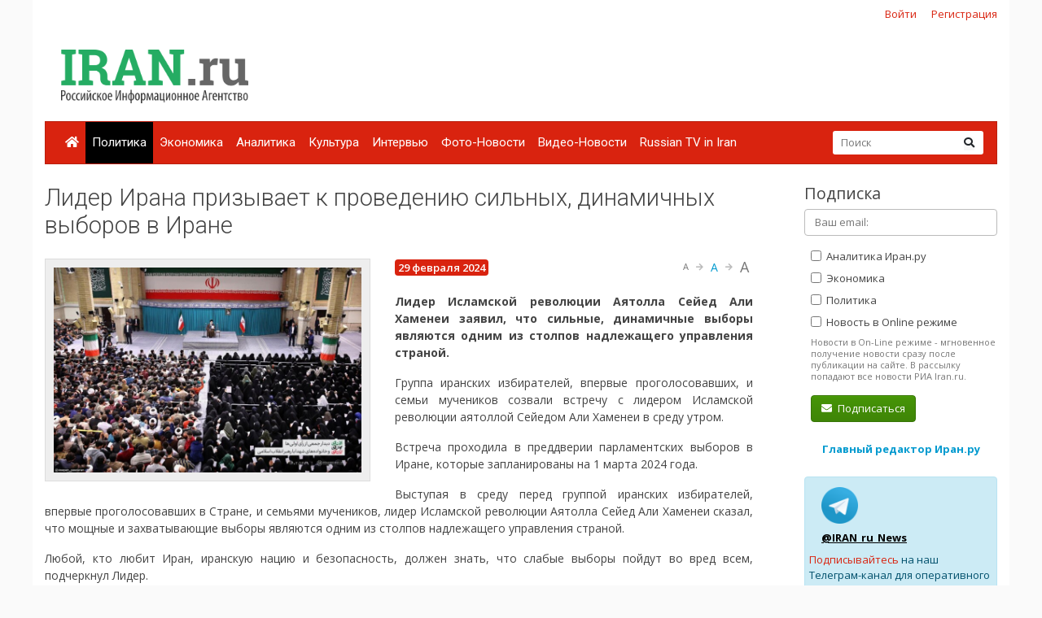

--- FILE ---
content_type: text/html; charset=utf-8
request_url: https://www.google.com/recaptcha/api2/anchor?ar=1&k=6Ld1glwUAAAAAOTbi_nRIeVXaXBDDv3JhndSqrWA&co=aHR0cHM6Ly93d3cuaXJhbi5ydTo0NDM.&hl=ru&v=TkacYOdEJbdB_JjX802TMer9&size=normal&anchor-ms=20000&execute-ms=15000&cb=xwlfm9pacer9
body_size: 46422
content:
<!DOCTYPE HTML><html dir="ltr" lang="ru"><head><meta http-equiv="Content-Type" content="text/html; charset=UTF-8">
<meta http-equiv="X-UA-Compatible" content="IE=edge">
<title>reCAPTCHA</title>
<style type="text/css">
/* cyrillic-ext */
@font-face {
  font-family: 'Roboto';
  font-style: normal;
  font-weight: 400;
  src: url(//fonts.gstatic.com/s/roboto/v18/KFOmCnqEu92Fr1Mu72xKKTU1Kvnz.woff2) format('woff2');
  unicode-range: U+0460-052F, U+1C80-1C8A, U+20B4, U+2DE0-2DFF, U+A640-A69F, U+FE2E-FE2F;
}
/* cyrillic */
@font-face {
  font-family: 'Roboto';
  font-style: normal;
  font-weight: 400;
  src: url(//fonts.gstatic.com/s/roboto/v18/KFOmCnqEu92Fr1Mu5mxKKTU1Kvnz.woff2) format('woff2');
  unicode-range: U+0301, U+0400-045F, U+0490-0491, U+04B0-04B1, U+2116;
}
/* greek-ext */
@font-face {
  font-family: 'Roboto';
  font-style: normal;
  font-weight: 400;
  src: url(//fonts.gstatic.com/s/roboto/v18/KFOmCnqEu92Fr1Mu7mxKKTU1Kvnz.woff2) format('woff2');
  unicode-range: U+1F00-1FFF;
}
/* greek */
@font-face {
  font-family: 'Roboto';
  font-style: normal;
  font-weight: 400;
  src: url(//fonts.gstatic.com/s/roboto/v18/KFOmCnqEu92Fr1Mu4WxKKTU1Kvnz.woff2) format('woff2');
  unicode-range: U+0370-0377, U+037A-037F, U+0384-038A, U+038C, U+038E-03A1, U+03A3-03FF;
}
/* vietnamese */
@font-face {
  font-family: 'Roboto';
  font-style: normal;
  font-weight: 400;
  src: url(//fonts.gstatic.com/s/roboto/v18/KFOmCnqEu92Fr1Mu7WxKKTU1Kvnz.woff2) format('woff2');
  unicode-range: U+0102-0103, U+0110-0111, U+0128-0129, U+0168-0169, U+01A0-01A1, U+01AF-01B0, U+0300-0301, U+0303-0304, U+0308-0309, U+0323, U+0329, U+1EA0-1EF9, U+20AB;
}
/* latin-ext */
@font-face {
  font-family: 'Roboto';
  font-style: normal;
  font-weight: 400;
  src: url(//fonts.gstatic.com/s/roboto/v18/KFOmCnqEu92Fr1Mu7GxKKTU1Kvnz.woff2) format('woff2');
  unicode-range: U+0100-02BA, U+02BD-02C5, U+02C7-02CC, U+02CE-02D7, U+02DD-02FF, U+0304, U+0308, U+0329, U+1D00-1DBF, U+1E00-1E9F, U+1EF2-1EFF, U+2020, U+20A0-20AB, U+20AD-20C0, U+2113, U+2C60-2C7F, U+A720-A7FF;
}
/* latin */
@font-face {
  font-family: 'Roboto';
  font-style: normal;
  font-weight: 400;
  src: url(//fonts.gstatic.com/s/roboto/v18/KFOmCnqEu92Fr1Mu4mxKKTU1Kg.woff2) format('woff2');
  unicode-range: U+0000-00FF, U+0131, U+0152-0153, U+02BB-02BC, U+02C6, U+02DA, U+02DC, U+0304, U+0308, U+0329, U+2000-206F, U+20AC, U+2122, U+2191, U+2193, U+2212, U+2215, U+FEFF, U+FFFD;
}
/* cyrillic-ext */
@font-face {
  font-family: 'Roboto';
  font-style: normal;
  font-weight: 500;
  src: url(//fonts.gstatic.com/s/roboto/v18/KFOlCnqEu92Fr1MmEU9fCRc4AMP6lbBP.woff2) format('woff2');
  unicode-range: U+0460-052F, U+1C80-1C8A, U+20B4, U+2DE0-2DFF, U+A640-A69F, U+FE2E-FE2F;
}
/* cyrillic */
@font-face {
  font-family: 'Roboto';
  font-style: normal;
  font-weight: 500;
  src: url(//fonts.gstatic.com/s/roboto/v18/KFOlCnqEu92Fr1MmEU9fABc4AMP6lbBP.woff2) format('woff2');
  unicode-range: U+0301, U+0400-045F, U+0490-0491, U+04B0-04B1, U+2116;
}
/* greek-ext */
@font-face {
  font-family: 'Roboto';
  font-style: normal;
  font-weight: 500;
  src: url(//fonts.gstatic.com/s/roboto/v18/KFOlCnqEu92Fr1MmEU9fCBc4AMP6lbBP.woff2) format('woff2');
  unicode-range: U+1F00-1FFF;
}
/* greek */
@font-face {
  font-family: 'Roboto';
  font-style: normal;
  font-weight: 500;
  src: url(//fonts.gstatic.com/s/roboto/v18/KFOlCnqEu92Fr1MmEU9fBxc4AMP6lbBP.woff2) format('woff2');
  unicode-range: U+0370-0377, U+037A-037F, U+0384-038A, U+038C, U+038E-03A1, U+03A3-03FF;
}
/* vietnamese */
@font-face {
  font-family: 'Roboto';
  font-style: normal;
  font-weight: 500;
  src: url(//fonts.gstatic.com/s/roboto/v18/KFOlCnqEu92Fr1MmEU9fCxc4AMP6lbBP.woff2) format('woff2');
  unicode-range: U+0102-0103, U+0110-0111, U+0128-0129, U+0168-0169, U+01A0-01A1, U+01AF-01B0, U+0300-0301, U+0303-0304, U+0308-0309, U+0323, U+0329, U+1EA0-1EF9, U+20AB;
}
/* latin-ext */
@font-face {
  font-family: 'Roboto';
  font-style: normal;
  font-weight: 500;
  src: url(//fonts.gstatic.com/s/roboto/v18/KFOlCnqEu92Fr1MmEU9fChc4AMP6lbBP.woff2) format('woff2');
  unicode-range: U+0100-02BA, U+02BD-02C5, U+02C7-02CC, U+02CE-02D7, U+02DD-02FF, U+0304, U+0308, U+0329, U+1D00-1DBF, U+1E00-1E9F, U+1EF2-1EFF, U+2020, U+20A0-20AB, U+20AD-20C0, U+2113, U+2C60-2C7F, U+A720-A7FF;
}
/* latin */
@font-face {
  font-family: 'Roboto';
  font-style: normal;
  font-weight: 500;
  src: url(//fonts.gstatic.com/s/roboto/v18/KFOlCnqEu92Fr1MmEU9fBBc4AMP6lQ.woff2) format('woff2');
  unicode-range: U+0000-00FF, U+0131, U+0152-0153, U+02BB-02BC, U+02C6, U+02DA, U+02DC, U+0304, U+0308, U+0329, U+2000-206F, U+20AC, U+2122, U+2191, U+2193, U+2212, U+2215, U+FEFF, U+FFFD;
}
/* cyrillic-ext */
@font-face {
  font-family: 'Roboto';
  font-style: normal;
  font-weight: 900;
  src: url(//fonts.gstatic.com/s/roboto/v18/KFOlCnqEu92Fr1MmYUtfCRc4AMP6lbBP.woff2) format('woff2');
  unicode-range: U+0460-052F, U+1C80-1C8A, U+20B4, U+2DE0-2DFF, U+A640-A69F, U+FE2E-FE2F;
}
/* cyrillic */
@font-face {
  font-family: 'Roboto';
  font-style: normal;
  font-weight: 900;
  src: url(//fonts.gstatic.com/s/roboto/v18/KFOlCnqEu92Fr1MmYUtfABc4AMP6lbBP.woff2) format('woff2');
  unicode-range: U+0301, U+0400-045F, U+0490-0491, U+04B0-04B1, U+2116;
}
/* greek-ext */
@font-face {
  font-family: 'Roboto';
  font-style: normal;
  font-weight: 900;
  src: url(//fonts.gstatic.com/s/roboto/v18/KFOlCnqEu92Fr1MmYUtfCBc4AMP6lbBP.woff2) format('woff2');
  unicode-range: U+1F00-1FFF;
}
/* greek */
@font-face {
  font-family: 'Roboto';
  font-style: normal;
  font-weight: 900;
  src: url(//fonts.gstatic.com/s/roboto/v18/KFOlCnqEu92Fr1MmYUtfBxc4AMP6lbBP.woff2) format('woff2');
  unicode-range: U+0370-0377, U+037A-037F, U+0384-038A, U+038C, U+038E-03A1, U+03A3-03FF;
}
/* vietnamese */
@font-face {
  font-family: 'Roboto';
  font-style: normal;
  font-weight: 900;
  src: url(//fonts.gstatic.com/s/roboto/v18/KFOlCnqEu92Fr1MmYUtfCxc4AMP6lbBP.woff2) format('woff2');
  unicode-range: U+0102-0103, U+0110-0111, U+0128-0129, U+0168-0169, U+01A0-01A1, U+01AF-01B0, U+0300-0301, U+0303-0304, U+0308-0309, U+0323, U+0329, U+1EA0-1EF9, U+20AB;
}
/* latin-ext */
@font-face {
  font-family: 'Roboto';
  font-style: normal;
  font-weight: 900;
  src: url(//fonts.gstatic.com/s/roboto/v18/KFOlCnqEu92Fr1MmYUtfChc4AMP6lbBP.woff2) format('woff2');
  unicode-range: U+0100-02BA, U+02BD-02C5, U+02C7-02CC, U+02CE-02D7, U+02DD-02FF, U+0304, U+0308, U+0329, U+1D00-1DBF, U+1E00-1E9F, U+1EF2-1EFF, U+2020, U+20A0-20AB, U+20AD-20C0, U+2113, U+2C60-2C7F, U+A720-A7FF;
}
/* latin */
@font-face {
  font-family: 'Roboto';
  font-style: normal;
  font-weight: 900;
  src: url(//fonts.gstatic.com/s/roboto/v18/KFOlCnqEu92Fr1MmYUtfBBc4AMP6lQ.woff2) format('woff2');
  unicode-range: U+0000-00FF, U+0131, U+0152-0153, U+02BB-02BC, U+02C6, U+02DA, U+02DC, U+0304, U+0308, U+0329, U+2000-206F, U+20AC, U+2122, U+2191, U+2193, U+2212, U+2215, U+FEFF, U+FFFD;
}

</style>
<link rel="stylesheet" type="text/css" href="https://www.gstatic.com/recaptcha/releases/TkacYOdEJbdB_JjX802TMer9/styles__ltr.css">
<script nonce="KMFQKeTvsn0RLhwljUMQCQ" type="text/javascript">window['__recaptcha_api'] = 'https://www.google.com/recaptcha/api2/';</script>
<script type="text/javascript" src="https://www.gstatic.com/recaptcha/releases/TkacYOdEJbdB_JjX802TMer9/recaptcha__ru.js" nonce="KMFQKeTvsn0RLhwljUMQCQ">
      
    </script></head>
<body><div id="rc-anchor-alert" class="rc-anchor-alert"></div>
<input type="hidden" id="recaptcha-token" value="[base64]">
<script type="text/javascript" nonce="KMFQKeTvsn0RLhwljUMQCQ">
      recaptcha.anchor.Main.init("[\x22ainput\x22,[\x22bgdata\x22,\x22\x22,\[base64]/[base64]/e2RvbmU6ZmFsc2UsdmFsdWU6ZVtIKytdfTp7ZG9uZTp0cnVlfX19LGkxPWZ1bmN0aW9uKGUsSCl7SC5ILmxlbmd0aD4xMDQ/[base64]/[base64]/[base64]/[base64]/[base64]/[base64]/[base64]/[base64]/[base64]/RXAoZS5QLGUpOlFVKHRydWUsOCxlKX0sRT1mdW5jdGlvbihlLEgsRixoLEssUCl7aWYoSC5oLmxlbmd0aCl7SC5CSD0oSC5vJiYiOlRRUjpUUVI6IigpLEYpLEgubz10cnVlO3RyeXtLPUguSigpLEguWj1LLEguTz0wLEgudT0wLEgudj1LLFA9T3AoRixIKSxlPWU/[base64]/[base64]/[base64]/[base64]\x22,\[base64]\x22,\x22TxNPNcKLwqDDqGgMaHA/wo08OmbDt1vCnCl5acO6w7M+w5PCuH3DmkrCpzXDsHDCjCfDosKXScKcbzAAw4A7Iyhpw7MRw74BNsK1LgESbUU1NA8Xwr7CmHrDjwrCkMOmw6Evwqgmw6zDisK0w5dsRMOFwrvDu8OEMCTCnmbDgcKlwqA8wqIOw4Q/AE7CtWBvw40OfybCssOpEsORWHnCulwYIMOawpY7dW8nHcODw4bCph8vwobDncKWw4vDjMOuDRtWbsKowrzCssO7Tj/Cg8Odw6nChCfCrcOIwqHCtsKiwphVPjrChsKGUcOaQCLCq8K5wonClj8WwonDl1wewrrCswwTwq/CoMKlwpVmw6QVwovDo8KdSsOtwrfDqidrw6sqwr9ww7jDqcKtw7UHw7JjNcOaJCzDsmXDosOow4Y7w7gQw6k4w4ofeyxFA8K/CMKbwpUgGl7DpxzDmcOVQ181EsK+Pkxmw4sXw7vDicOqw6jCg8K0BMKzdMOKX0HDh8K2J8Klw7LCncOSDcO1wqXCl2DDqW/DrSfDkCo5eMK0O8KrXBfDtMK0BXYuw4PCnhTCu1Ytwq/DicOLw60KwpvCs8OdOcK/FMK5AsOzwqAOEQjDtlRtVB/Cm8OWXA89L8K1wpQ0wqMTSMOZw7Biw7d3wpJlAMOZEcKJw4VCfwBhw7VHwrfCtsOUS8OWTjjCnsOhw6pYw5XDuMK/fMO9w6XDv8OLwrQLw4nCjsOVMg/Dj0YFwrDDrMOtUmdGWcOrBUPDqsOZwrxcw4TDkMOHwrA3wp7DoFF/w6V0wpoewpUOTBPCs33CkU/[base64]/w4QWFcOqw6FswpHCollewpLDh1EsPsOEWMOJXMOlfEPCk17Dsz9/wo7CvgvCsHEUAXjDh8KALcOidzfDuEdVbsKBwrFGKh3Ckwp3w75Tw5rCncO5wqpTXWzCqg/CvSgyw73Dkj0FwoXDm19lwo/CjUlWw7LCnCsgwqwXw5cIwo0Lw51/w7whIcKKwojDv0XCjsOAI8KEXMKywrzCgRt7SSEcc8KDw4TCiMO8HMKGwrVIwoARGihaworCpV4Aw7fCqCxcw7vCpWtLw5EPw47DlgUQwq0Zw6TCsMK9bnzDphZPacOfd8KLwo3Cl8OMdgskHMOhw67CvRnDlcKaw6jDjMO7d8KQOmoxbxksw7/CjHRgw6vDs8KjwqZPwokowozDtwvCkMOJdcKFwolwWRc+JMOKwr0Hw77CosOXwp1qHcKvK8OCXCjDo8K+w4TDqj/[base64]/[base64]/DqMKdw5/DlMOuwofDmMK2UXAxw6nCmShLFArDpsO+A8Oiw4TDn8OFw6hIw63CiMK5w6DCisOXKDnCi3JHwozCi0LCnB7Dk8O2w6NJacKXfsOAIhLCpxdPw5zCm8O5wrVuw6/DkcKcwrDDqVMMCcOUwrrCicKUw5BmR8OMA27CrsOOdT3Ds8KqacKgRXcuQmF0w6YjHUpJTsO/TsKZw6HCiMKtw7kLQ8K3QMKnHxJQKcKqw7jCqkTDi3nDoSrCnmhoRcKBYMOow7Zhw78fw65DHi/CscKwVyLDp8KSWMKLw69tw4pOKcKAw7vCsMO4wrHDuCTDp8K3w6bCvsKdWWfCm1Y5WMOcwr/DssKdwqZkIQgxCQzClwxEwrXCoWkNw7HCiMODw5LCssOiwq3Ds3TDnMOTw5bDn0fCrHDCgMKpDiRqwo1IZ1HCi8OCw6XCoV/DqXvDtMOPLyZ7wo8uw5wtciglYVQPVwdxIMKDM8OnAsKJwprCmQTCu8Ouw5N1QCRfHHPCmVciw4vCkMOGw5HCkExXwrfDnRV+w6fCpg5Yw6wUUsKowpMrIMKIw70cUQQ8w6HDgkZfK1A1XcK/w6RkTiIREMK0Zw3Dt8KdIETCq8KoPMOPCk/DrcK0w5dALcKHw5pgwqzDvlJMw4TCgVTDo23CvcKqw7XCpCk/CsOywoQgJR3ClcKSWXF/w69IA8ONZSx4CMOUwrptVsKDw5DDgl3CgcKTwoM2w41dOMKaw6xma1sUdjN/w7YQUwnDtn4lw5rDmMKlWEQBX8KzIcKKSQ5zwoDDuk1naARwA8Klwp/[base64]/DgsO8GlzDsH/[base64]/CnWvDuRnClgHDnAMMw5nDscKqCigMw48beMOVwqwIesKzb2NiUsOadcODSMOcwrXCrkHDu3oeCsKtOzDDoMKuw4bDpHdMwqp5NsOSJ8ODw5vDo1ovw7zDqmkFw57CrMKHw7PDkMOEwpXDnkvDpCMEw4rCrTXDoMKWMHxCw4/[base64]/[base64]/[base64]/Ql0xwrDCvcKjw4PDpsOmDxd8wrMZwo3CuDwmERLDnAHCssKXwoPCmiN4CcKoLMOKwqHDrXvCq13CvcOwBXUaw5VIUW3Do8OtCcOjw7/DgWfClMKCw6YOb1Fmw4LCqMOmwpIzw4DDpnrDhjbDuXMcw4DDlMKrw7LDpMKcw5LCpw5Iw40+Z8K+CGrCv3zDilkDwpwIfmI6JMK5wpYNImwDR1TCoATCpMKICsKHSGTDvWNuw5VowrfChFcWwoEWIxHCrcKgwoFOw4HCoMOiX3ocwq3DrMKHwqxNKcOkw4d/w57DosKOwrknw5xkw5vChcOIUTzDjx7CrsOYSm9rwrJuBUHDtMKWDcKpw4pIw5dfw4vDkMKew4lowofCvcOMw4XCpGFUEAPCrsKEwpXDjRdFwoN3wqrCskJwwq7Co3bDmcK4w4hTwoLDt8OGwpEnUsOgXMOXwqDDu8OqwoBLSHgfwotQw6HCjnnCugAnHmcsOy/CqsONDcOmw7pzEMKUCMKaV29BQcOqdAAewpJ4w7kvY8K3XcOTwqfCoiTCnDQbPMKSw6/[base64]/CtsKuwq7DhMKowpDDq3Uaw6PCtS7CtMOswqMJHz7DnsOAwpbCosKkwqFDwqTDhhAOfnnDiAnCigA/cFDDoiUNwqPCqQwWM8OYB1ptUsKCw5bDtsOowrHDsUUCHMKlC8KOYMKHw5EvcsKtKsKFw7nDkwDCo8KPw5d2wpnDticRBifCkMKKwq8nOkEJwod0w5EOEcKnw6TCmTkiw7wcbRTDlsO8wqtvw5/[base64]/Ai3CqMKYw6DDmsKTMcKEwozDiRjCgcOVw6fCkD7DjFHDj8ORF8KXw580Sw53w5QTDSg/w5rCh8Kww7vDkMKHwrvDiMK/wrldTsO4w4LChMOVw7hibzXDviU9Jlpmw6N2w5oawrTCu3jCplYTSVPDh8O9b0fDkS7DicKwHDXCjcKew6fCicKmP0BBI2B5K8Kmw4IqLh3CiFpxw7fDg1t0w7U0woDDosOYfMOcw4vDo8O2ClHCo8K6N8KQw6Q5wo3Dn8KMSG/DpzpBw7bDk1BeUsKNThpIwpfCncKrw6LDvMKFX1bCiBsoJ8OBIsKyLsO2w5d/Ix3DosOJw5zDj8K6wobCicKhw7MYNMKAw53DmMKwVgrCvMKHUcOzw6tdwrfCg8KXwrZXDcOzB8KJwoYVwrrCjMO5ZXTDksK9w6fDrVkqwqU4R8KQwpRufXXDrMKwQ2Qaw4HCoUY9wpbDvHvChjLDixzCtwV/wq/Dv8Kiw4jCn8O0wp4FTsOAZ8OvT8KzRV/CrMOkIQo8w5fDgj9Cw7kGBx8RYU8Lw7nCkMOfwrbDoMKFwoZ/w7MuSD8fwoVedTfCicOiw4jDhsK2w5/DnQbDrGMKw4fCm8OyBMOIeiDDpwnCmkfDusOkXhAhF07CmG3Cs8KzwqR1WHt9w7nDg2Q3blrCj0bDlRIrejnCncKHC8OoUBtSwoh3H8KxwqBpWydpb8ORw7jCncOPIgRYw4XDqsKJMg1WX8OVVcOQYS3DjEwwwqbCisKgw44jfC3DpsKze8KXFUrDjCrDhMOtPzJ/[base64]/CnAduw6/CklLCpMKvaMKgd8Krfx7CqsK8TlHDrUA0RcKZC8Ogw5UTw65tHi1xwrt1w5EQEMOjDcKZw5R+DMOZwpjClsKrCyFmw4xTwrLDlhVxw7HDocKKDmzDiMODw4xjJMO/EsOkwobCj8O4XcOQaX5Gwp8LIcODXMKJw5fDlSZgwoZyAwVHwqfDtcKeLcOlw4MFw6rDr8K3wqvDnTx4dcKoH8O0exXCvUDCrMOCw73Dk8KnwrPDvsOeKkgdwqp3QgduZMODJz7Ch8OlCMOzUMKVwqPColLDllsBwqJ+w6x6wo7Dj21pFsOaworDik5Gw7t5BcK/wrfCgsOcw6xVDMKaZAdywovCvMKFe8KPU8KZHcKGwoU1w7zDvyUmw7hULwAYw6XDnsObwqfCmmByRcO6w7/[base64]/wowETsKgeWNTbsOrbcKhYl3CnDHDi8Kew5bDqcKsDsO4wqLDv8Opw7jDkVJqw7Qhw7BNJnhyISFfwo3CkiPCs3/ChD/DkzDDqn/[base64]/CiRLDmsKnw4lpAcK2JcKbaMKqVUHDvcO5Swdscg9Dw6U+wrDDlcOQwq8ww6DDiDMEw7TCscOewqvDlcO+wrPCmcKyHcOdCMKqa2w/FsO9a8KdEsKEw5M3wohXUTg3U8Kxw5F3XcOww67DmcOww4EDGCXCpsKWK8Otw6bCrXzDsG1VwqIAwr5GwowTEcOZa8KAw7wWUEHDkirCh1bCh8K/dghhTyoCw7TDoVpvLsKbwpVBwrYfwonCiWrDhcOJB8K7b8KwPMKPwqskwp0HaX5GM15jwqYWw78Xw5g4ahfCkcKYbsOBw7R4woXDk8KRwqnCsH5owp/CgsKbCMKHwoHChcKTCWrCmXzDncK/[base64]/Tww9U8KeUsKME8O6MnbCssKMacKEIMK7wpjDvQbDhRkbSx4Ow7LDt8KUJlHCscO/HmLCsMOgbwPCglXDrG3Dn13CnsKOw5l9w7/CrWA6aW3Dj8KfIcKfwqkTf0nCi8KkSRwcwoIBLDADH0Qzw5fDosOCwqNVwr3CscOLN8O+BMKGCCPDgsKwJcOmBsOnw5JdYSvCt8O+GcOZP8KwwoxkGgxSwr7DmmwrJMOywq/[base64]/dcK5LMOkXMOVY8Klw77ClhvDjV/Dn8KXWkTCpnnCoMK1ZsK9wp7DkcOWw7Rdw7zCv0ElH3bCssKOw5bDmRTDgcK8wos6McOuFcKyT8KIw6dhw4DDhnfDvV3Cv2jDoA7DhRLDmsOPwq1rw7HCiMOJwqNFwppRwrgtwrYQw6TDqMKnQQ/[base64]/[base64]/DlmHDrHoyKB/DvMOcwpAlw7BTwrLCpXfCtMO0PsOPwqAhL8OqAsKkwqHDmm8mZcO4TFrClwTDqihoHMOiw7TDumoteMK8wpllAMOnaArClcK7OsKsbsOkLCfCpsOiKMOjAXUjaHPDl8KRIcKfwogtPmp0w6kGW8Krw4PDiMO3KsKhwo1dZX/Dj0rChXdfL8KCAcOSw4jDiAvDj8KSH8OyLVXCmMOxLG0VbD7CqyPCssOCw6nDpQbDukdHw7AseRQNVkRkVcK+wqjDnDPDkiLDksO+w4w2wqhdwrssQMKJQMOGw6VJAx4Jfn7DpFIqYcOMw5Jgwr/CssOHccKSwoTCn8OcwoDClMOTAsKJwrdMeMKawofCuMOMwpzDrMOBw5MXCMKcXsKXw5bDs8K9w7xtwrfDvsOaahUKHTVEw4JiTnAxw70ew5MKFSjChcKHw4Exwr95HBbCpMOydRPCuzAMwp/[base64]/DmcO0OmHCoMKfShzCnMOsVVwmw7LCrWbDkcOrT8KAbx3CvMKVw4PCrMKew4bDkFQcVVZhXMKiOnx7wp46W8Oowp1JKVd5w6PCjwcpBS50w5TDrsOAHMOaw4lCw4dQw70lwr7DgFJYPBJ3KjdoIjnCo8OLZxUOZ3zDvW/[base64]/w6bCkMOiwrY0aSTCjMOww5NNw4zCmcOEKsOSdmRXwr/CvcOvw4Bjwr7CvVHDlTQrK8KxwoITN04DGMKmdMOew5TDlMKqw4XDhsKMw7F2wrHDusO2BsOtVcOeYDrCh8OuwotuwpAjwrdAaC3Cvh/CqgFqEcOaCDLDpMKINsKFYizCgcOfPsOLXUbDgsOPehzDkD3DtcO/EMOjKjrDicKYfE4TcWpcQ8OJMXoLw6RNBMK0w6FYwo7Cj34WwrvCmcKAw4XDosKRFcKCcCoXFC8GeAnDncOnA2VYUsK3b1bChMKMw6bDjkQpw6HCi8OeXzUcwpANLMKcV8KwbBXCucK1wo4yKEfDq8KNEcKhw4ghwr/DpBXCnTvDuAZbwqQOw7/DjcOcwqlJc03DncKbwpLDpjldw5/[base64]/CvF57IsO4wr3CrAnCrnrCl0lrB8Oiwpo9LzomHMKqwr88w6rCqMOSw7lIwrrCiAU1wqHCvD7ClsKDwo8LTG/Coi/Dn1fDuzLDisO5woJ/[base64]/wq7CvcOMdcKQw7lswpR8w5XCq8O0dmxXak1twpZMwo47wq/[base64]/wrHDjwpEwpIgP8OywqRpIx90wpEgA2HDhHBrwpF+L8Okw7/CqsKcQFJZwpR/JRbCiC7Dm8Kkw7ILwqBQw7XDpwTCk8OXwoDDiMO7YhMgw7fCpBvChsOqQAnDhMOUOsKXwrTCjiDCocOcB8OtIGLDlm5Fwq7DscKTEMOzwqrCqcO/w4fDnjsww6rCqRcUwr1awolJwpHCosO1Dm/DrlZuHysJYARBNcKBwrAuB8Onw69Gw7TDoMKjMcOWwpNaFyQhw4hYJxlhw60eFcOWKykywr3Dk8KbwpMcS8OqecOQw5jCmsOHwoMkwqLDlMKGEsK4wrnDiT/CmDY9FcOdFznChXnDkWIZW1jClsK6woc3w4Z6esOacy3CpcKpw6PDvMO5T2TDscOPwp9+w4F8RVk7RMO4YVE+w7PChcOTExcQdiNQB8KJF8OtHgLDtxc9SsOhI8K+cwY8w7LCr8K3V8O2w7hCXGDDrUZtQUnCu8Omw7jDn37CrhvDlRzCpsK3D05GasKcFid3wrRBwp/CrMOhPcOCDcKkJSpDwqnCp3EtPMKPw7nCoMKsAMKsw7rDsMO/[base64]/EUsow6DCjsO6CRs3wonClwDDtVDDtMO8CsOqHjoSw5vDrTPDryDDrh9jw6NbC8OZwrPCh09Awq9HwpchXcOpwrg8GnTDnhPDpcKkwr5WK8OXw6t+w6pAwo0yw7Zywp0Rw5jCj8K9W1fCs1Z/w7UQwp3DnF/Cl3xAw6YAwoJUw7VqwqrDoCBnRcKIQ8Otw4HCv8Oyw7dBwovDo8ONwqfDp3g1wplyw7nCqQ7CpnHDqnrCm3nDicOOwqbDm8OfZ3tawpcHwq7Dm2rCrsK5wr3DtDkeJxvDiMK5WlUtL8KYeSoIwojDgx3Cu8KCMl/Cl8O/b8O5w4LCkMOrw5HDssOjwoXCklBRwpUyIMKzw6xFwrZ9wonChTjDj8O6dCbDssOXQ3HDhcOoVnxnCMONR8KrwrzCocOqw7DDuHYcNFvDvMKiwrl9wrDDmEHDpcOuw6zDocODwow4w6LDk8OKRiLDtwVfFh3Dpy1bw6d6OVDDtgjCkMKyeR3CqsKFw5o/[base64]/Cpyh7w6FFw4PDp8OJAMK/SsKFNcOuMcO9X8Kfwq3Dom7CjF3CsHhvJsKPw4rChsO4wqXDvcKtfMOFwobDqk0/MzfClj7Djh5JB8KXw5PDtCTDjFUzEcOjwqZhwrk3cSfCq3coTcKZw5/ChsOhw49masKeAcK/w7V7wp0pwoLDjMKdw4wAQkLCp8O4wpUAw4IHCMO8ZsKdwonDpAMLfMOZVsOow7TCm8OHWnwzw4bDhyHDjxPCvzVgIn0qPyLDocOJCFYSwrLCtmXCqz/[base64]/cjjCo8OIWCHCp8KrwqbCqcKhw68gHsK9bsOPJMOtSmQxw5cNPj7CrcK0w6QAw4FfRS1MwpvDlT/DrMOnw69QwoB5VsOCOcKtwrobw6pHwr/DhBPDosK6aj1swr/DhzvCpUjCpnHDklTDtDvCmcOjwpIEbcORXyNAG8KoecKkMAxCDALChQ3DqMOyw5TDqg55wrMuQmU/w5RKwoFVwqTCgkPClk4aw44AQWnCmMKZw5jCvMO3NlRTZMKVH1o3woZoYsKSWsOzZ8O/wplTw73Du8KGw71cw6doZMKIw5fCuXrDjTdHw73CmcOIGMKrwoFEUkzCkjHDrMKTOsOeKsK/[base64]/Do8OKdcOlw5deBibCjMOvNBNAw6c4S8Kgw6HCmzvClU3CgMOIB23DvcO+w7PDisOKaXbCmcOjw54FbmrCrMKWwq96w4PCpFZ7EVnDnC/ChcONbxjCscOZNgBAYcOudsK6eMOJw484wq/[base64]/[base64]/[base64]/DqsKvGMKmwpvCgHteZ8OtwqR8S8KNGX3DiCshBE5VBnnCtsKYw6vDpcKHw4nDl8OBQsOHR2xfw5LCpUdzwoEYYcK3T2PCo8KVwoDDmsOhw7HDrsOCAsKRGMOtwoLCnQHCmsK0w41Cempmwq7DgMOqQsKKIMK2GsOswoY/Th0RXwYffkDDplLCm3/CucOYwqrChW/CgcO0QsKpJMODaWctwow+JkItwq4aw6jCtcOUwpgrR33Dt8O7wozCs0TDtMK3wrdOY8OlwrhmH8OeRTzCpwdmwolmbmzCpyTCiyrCiMO1F8KnF3bCpsOLw6/[base64]/CmxFlQlEFWMOQw6DDoQ3DgMOoJMOJFz5dU3nDlgLDs8Kxw6XCoQrDlsKpS8KtwqIIwrvDtMOUwq9jFMOkPsOfw6rCtQ5BDBnCnhnCoX/[base64]/CoVRMc3DDusOvw7jDvsObw7zCnsOWwrbDiTrCiBUGwo9OwpTDuMKzwqXDs8KJwqHCoTbDk8O/BFFhVAtQw57DuDnCkMKxc8OjN8K7w5zClsK2KcKlw4PCq13DhMOddMOWFj3DhX4gwo1wwp17acOqwp3CuAoFwrpfCxUywprClnXCj8KWQsKzw5/DszwyQyPDhz5ubEjCv1Jyw6MkW8OBwq5hb8KewpE1wqowAsKyW8Krw77Ds8OQwr8lG1jDv3TClG0pe10gw4Aewq/Dt8K6w7wvQcOTw47CriHCqS7CjHnDh8KvwqdCw7LDg8OnQcOJacOTwp48wrwhFCrDqsOBwpPCo8KnMmbDjcKIwrfDrDc3w4kxwqwjwpt7XnhVw6/[base64]/[base64]/[base64]/[base64]/DrMOvEU/CqQzDo0YMdMKNw74Cw5LDizLCh8Krwr/CvsKoN8OYwrtEwqrDgsOswp52w5bCqMKJacOmw4IqfcK/TQRUwqDCusK7wodwCWfDqR3CsgogJwNGw77DhsO7wonCjMOqTsKMw5vDi20/[base64]/CrwbDsMO9IcO2XcO+w7LDusKmPMK0w7fCh8K1wp/ChxvDqMOxLE9QEGzCjGBCwo1ywpQzw4/CoVtQdcKWfsOTI8OLwpQ2b8OWwrrCgMKLMALDr8KTw6kfJ8K4cEpfwqB1A8OGRBZAZ10xwrwnZwIZUsOvd8K2ecO7wrfDo8Kqw6dnw5o/WMOuwrRGbVcZwoLDrlwwIMOaI2oNwqXDpcKow6Z2w5fCh8KPesKgw7nDgz/[base64]/DssO6cw7Cs8KlCifDv8KfwohKwp7DjBHCiSdZwqkWPMOawplswqtPLcO5TmgOY3cic8Obb3pbWMOQw4cRfBPDgl3ClwcGTRgEw6rCksKIT8KZw6NOQMKkwqYEXjrCrHjCnERQwoptw5/DszXDmMKvw7/[base64]/Cm1XCpsOFwptGwow3wpIAw5PDssO1w7LCmmLDpjLDscO/dcKIFg9+dGbDik3DksKWHSRtbC1eJ0/Cgw5dXHsdw5/CtsKjLsKmChcfw5PDimDDkjPCpsOgw5vCoBwsSsOtwrsPdcKNaiXCvXrCl8Kpwrd7wq/DiHfDusKuXlUCw73DhMOgYsOPGcK+w4LDlFLCh2UrS2fCvMOowqPDjcKRHWnDssOYwpXCrmRBSXDCk8OMGsKmKHLDpcOOCsO2NULDksOmDsKXfSPDqMK7YMOdw5Jzw4NcwoLCgcOUNcKCw5QOwoVcV0/ClMKoM8KLwrbCtMOJw5xGw4zCkMK8YEUIwq3DjMO7wo9bw5jDtMK1wppBwo/[base64]/CoMKWwpM6WcOwLyAhP2BswqFlwqjCg8Olw7bDjDAsw43CjMOuw5fCsxQLGCwDwpfDu2l/[base64]/CrwIgw7cYTllMCsKtw4XDpMOiwp7DuXXDtFLCkXtyaMOIYsO0wq0POG3Cpl1bwoJSwqnCsydCwo7CpgzDn0UvRw7DrwPClRZ2w4AJTcKiK8KQARjDocOvwrXCjcKYwrvDpcKOAcOxSsOiwodGwrHDtsKEwoYdwp7Ct8K0A3vCsgwIwr/DlBPCjzLDl8O3wrEKwoLChEbCrB1uD8Omw5TCosOwH13CmMO7w6JNw4/CkGbDmsOSTMO7w7fCgcK+wqJyF8OkNsKLw4nCuxzDtcOewqHCghPDlAgyJ8ODGcKSWMKcw507wq/DtHMzEcOgw7/Cj38bP8OXwqDDtMOYI8K9w4PDqcOMw4FVSXRJwrE/AMKrw6HCoh4swoXDi0rCqCzDlcK0w4EXasK4woNpNyNaw6XDiClnT00wWcONccO1bSzCoi/[base64]/[base64]/DosOFMkDDiATDpHtNwo45UcKpw4oBwqXCoMOyw5bClh9Je8KWdsO+L3bCoQzDvsKDwqlkX8ONw7IwU8OVw4pEwrwFDsKRAVbCiE/[base64]/LsOYXwBgaMOSJhZFUG3DicOfF8OHGMOxfcKuw6fDkcO4w5Ecw5o7w6/[base64]/CjsOnVm5Rw75wfXTDicOiwpVbw4k3IsKdwoo2w4/[base64]/DjsKbA8K8w4PDrmcSKMOlwot1CEBSwoLDpwfCpCElJB3CghPClxV8EsOJUEIWwo1Iw5cIw5bDnCnDkDbDiMOEImwTccOfQ0zDjCwpDmscwrnDtcOUeB9ER8KHQMOjw5Rmw4DCo8ODw4BxYwk9cQlqL8O3NsKRH8O2Wi/DlWDClULCjwwNWztww6x1OCvCt0UwL8OWwpolWMKEw7Jkwo12w6HCtsKxwpLDmxrDuhDDrChkwrF5wrPCuMKzw6bCuBdawrrDvmbDpsKjw5BmwrHCiGHCtRBMVksHHSfChsKvwrp/[base64]/Dm8OVwqE0UlkmwqjDjjRaalTChcOpEz1EwrjDpcK8woE1SMK2MlphM8KXAsOgwoXDnsKpJ8KowrHCtMKBMMKsZMOOWixPwrY1YzwZcsOCO3pucR7CrsKcw7oAKUt0O8KMw7/CgCdfJxBAJMOuw7PChsOOwovDgcKoTMOew7/Dm8ORdFfCmcKbw47ClcKswoJ+JMOewobCojLDvCHCsMOLw7nDp1nDgl4WGWc6w6EUL8OHOMKkw6hJw4AbwonDicOyw44Gw4PDtW4gw5oUZsKuDTnDrg5Uw4IYw7AoUhnDp1cjwqopM8KTwpcXScOswrE+w5dtQMK6B1hLL8KwCsKGRRsdwrVaOnPCmcO0VsOsw7nDt1/DjGfCtMKZw4zDmgYzcMOcwonDt8OUU8KOwoVFwq3DjsKPSsODTsO/[base64]/VEHDuE59wpfCjBx/QB3DhAZJw4nDtH8Nwo7Cu8OHw4XDpQfCnDLCmidmaAc+w4TCqDlDwoPCn8Olwp/DvX0nwpkrPifCqmRnwpfDtsOyLgHCjcOAag/DhTbClsOqw5zClMKzwqLDo8OkTHfCocKyEHYIJMKKw7fDny4YHmwJSMOWGMKAcFfCsFbCgMKLcwfCksKCGcOYQcOVwrRMJ8KmO8OfBWJvM8Oow7MXambCosOkXMOmSMKmT3nDscOuw7bCl8KEPGPDowB3w6gMw73Cg8Krw6lOw7h/[base64]/DgsOVU0LCjcKpw7jDnsOFw7bCvxPCnA82w4HCoGQHXw/DuFAcw4PClGLDsRIIIwDDhAsmOMKiw4BkFUzCicKkDsOEwrfCp8KdwpzCt8OuwrEHw59zwq3ClTUAE1kpf8KhwpN1wogcwq0Tw7PCgcOyBsOZI8OwUExnQ3wEwr1jKsKuF8OVUsOfw50Ww54vw5DCkxFbcsOHw7nDiMK5wpMLwq/[base64]/wpbCjAR/wrjDjzJPw60Hw5hDKMO6wp4EMsKjf8OuwrltMsKABUzCm1nChMOfw7pmIMOfwo7CmGbDnsKeLsOOEsKDw7kuLwYOwolGwqzDsMOVw4ttwrcpNi1feA7CvMO0TMOZw6XCscOpw45Xwr0SL8K5GWTCpMKIw5DDt8O5wq4VFsK0ch/Cq8KEwoDDj2d4AcK+LRfDrH3CosO5JmEnw71AF8Krw4nCh38qFE1owrXCvg/[base64]/w4LCrWEMVVjCt8KHwrXDvsKFw4XCoRI8A3Ulw4oqw4nCvkNyL1DCrn/DpMOHw4TDlCvCrsODIVvCv8K4bwTDj8OFw6kGXcOSw7DCv1bDv8O7KcKNe8OMwoDDqknCj8KuYcOdw6rDpSRfw5ZmWsOxwr3DpGk7wrQpwr/Cv2TDqxsEw5rDl1DDkQYKC8KgIyPCintjZcKIN3ceJMKGD8KSZjbCjQnDq8OkSQZyw6ZcwrM3GsK6wq3ChMKeSTvCrMOqw7ZGw5cAwoJ0dU/Cs8Kpw78+wqjDsBTCpz/Cp8OiM8K/RwJhXgFcw6vDvk0Mw6DDtMOOwqrDij1XC2/[base64]/CrMKSwoDDlsKBKzrCmcK0D3paw5XDuTBWwopiWBNPwpXDlsOzw4LCjsKhZMKGwpjCv8OVZsK7XcOkF8OxwrQCRcK8KcKCDsOsFT/Cs3fCl3vCvsOLNUPCpsKnJGDDtsO7N8KeScKBAcO9wpzDmjPDrcOtwogPGcKgaMKCNEQIY8OWw7TCnsKFw5MHwqvDpj/[base64]/DksOvw6MLJmrCkDnDvsO0w4NjwqrCvW/CocKGwr7DpA4GfcKWwqUkw5cYw5FCW3HDgyRrVzPCm8OJwoXCmTpfwrYnwokhw6/Do8KkRMK5LSDDucOew73CjMO6OcKGNDPDhxEbfcKDA1x+w6/DrgLDjcODwpg6BiAGwpEVw53ClMOaw6LDrMKWw64PCsOEw4tIwqvDucOrNcK+wpdcb1DCrU/CqcKjwpnCvCQJwq80XMOSw6XCl8KxQ8OawpF8wpDCqgR0JiIXXyg1OQfCicOWwrRER2jDo8OoMwDCgnZbwq/Dn8KlwqHDi8KpTQN8ITxzMFElT1bDpsO8DQobwqvDjArDq8O/OlRXw7InwrZGwofCjcKVw4QdT1pUC8O7OzJyw71aZcKLAhzCtcOlw7VMwrnDscOFa8K+wpPCi1TCvT5uwqLDusKXw6vDilDDnMOXwpzCocO7K8OhJcKTRcORwpTDsMO1FsKIw5HCq8KNwol0Hx/CslrDk090woNQD8OLw75LK8Oqw4oQb8KCOsOlwrEew7x9WgzCpMKCSi3DvQPCsQLCkMK1LcOfwrYlwq/DgTFZPxAtw5BFwq04YcKreRXDohpgSHLDssKzwp9rX8KgcMOjwp8cEMOaw601Jl48w4HDj8KgawbDu8OTwovDn8KWbCpJw6A/EBxRJgnDoyliVkEEwonDgVIYaWBIF8KBwqPDqMKBwr3DpHhYKyDCjsKKJ8KZAsOew57CoyEdw6gecUXDhF4+wq/DnCAew7vDgCHCscOGWcKdw502w49QwppDwpN/[base64]/CiMKpw44CwojDn2fCvsO8Aw86VmoAw6UnQMKXw6DDjRkbw4XCoXYoXz/[base64]/[base64]/DscOYw7/DuDsjWMK2EnjCgUcMEREfwrFkWzITUsKcETlHTEBzX2VEagkzC8OXGRF9wo/CpFPDoMKbw7lVw5/DsR7Dp2RydsKKwoLCuEIaBMKxMW/CkMOkwoEVw47CmXQRwpDChMO/[base64]\x22],null,[\x22conf\x22,null,\x226Ld1glwUAAAAAOTbi_nRIeVXaXBDDv3JhndSqrWA\x22,0,null,null,null,0,[21,125,63,73,95,87,41,43,42,83,102,105,109,121],[7668936,193],0,null,null,null,null,0,null,0,1,700,1,null,0,\[base64]/tzcYADoGZWF6dTZkEg4Iiv2INxgAOgVNZklJNBodCAMSGR0Q8JfjNw7/vqUGGcSdCRmIkPMDGevKEBk\\u003d\x22,0,0,null,null,1,null,0,1],\x22https://www.iran.ru:443\x22,null,[1,1,1],null,null,null,0,3600,[\x22https://www.google.com/intl/ru/policies/privacy/\x22,\x22https://www.google.com/intl/ru/policies/terms/\x22],\x22Bhj7qABb0Dmz6b4RJoHAXek4GiDPE9PR1wtgvKdWPws\\u003d\x22,0,0,null,1,1765101401935,0,0,[124,50,191],null,[164,63,163],\x22RC-LnbuKEa1aYpYoA\x22,null,null,null,null,null,\x220dAFcWeA4dnSYN3pzbHItMuLq5rj57_RcqYenHtUvCSNVc2HpftARViVU6ZKpX1MXuQifEfTTA5lXgAS5033YoRSc7FldCGPd4_g\x22,1765184201884]");
    </script></body></html>

--- FILE ---
content_type: application/javascript;charset=utf-8
request_url: https://w.uptolike.com/widgets/v1/version.js?cb=cb__utl_cb_share_1765097801864980
body_size: 396
content:
cb__utl_cb_share_1765097801864980('1ea92d09c43527572b24fe052f11127b');